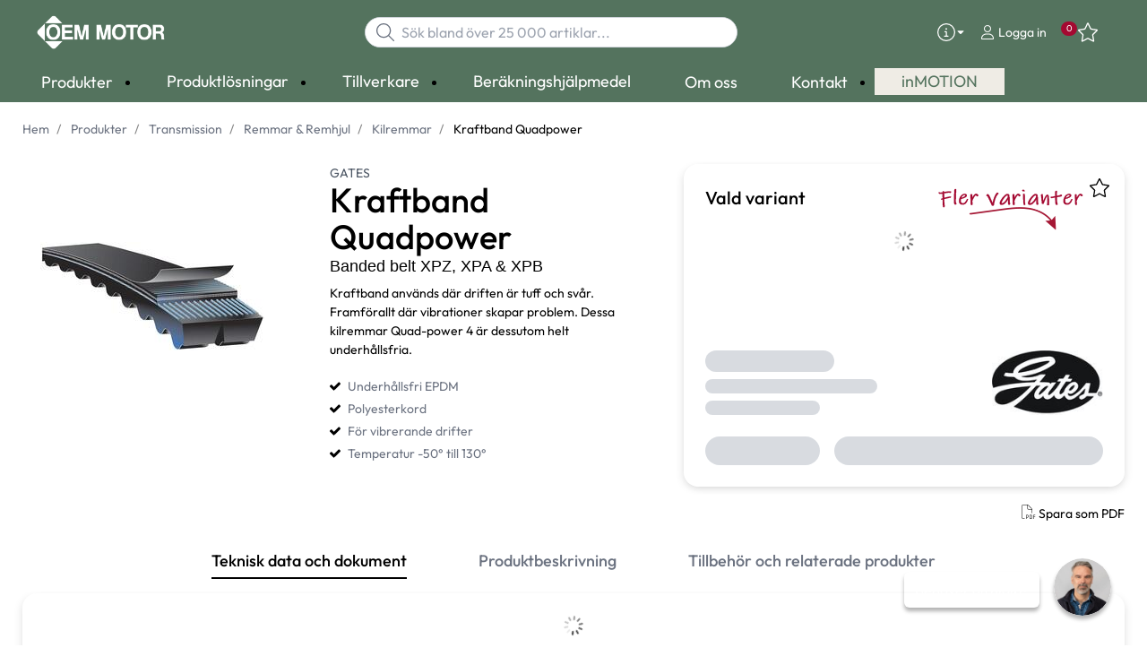

--- FILE ---
content_type: text/css;charset=utf-8
request_url: https://use.typekit.net/mti2etw.css
body_size: 390
content:
/*
 * The Typekit service used to deliver this font or fonts for use on websites
 * is provided by Adobe and is subject to these Terms of Use
 * http://www.adobe.com/products/eulas/tou_typekit. For font license
 * information, see the list below.
 *
 * bc-eric-machat-script:
 *   - http://typekit.com/eulas/00000000000000007735ea81
 *
 * © 2009-2026 Adobe Systems Incorporated. All Rights Reserved.
 */
/*{"last_published":"2024-05-29 11:24:47 UTC"}*/

@import url("https://p.typekit.net/p.css?s=1&k=mti2etw&ht=tk&f=47335&a=102749631&app=typekit&e=css");

@font-face {
font-family:"bc-eric-machat-script";
src:url("https://use.typekit.net/af/8132af/00000000000000007735ea81/30/l?primer=7cdcb44be4a7db8877ffa5c0007b8dd865b3bbc383831fe2ea177f62257a9191&fvd=n4&v=3") format("woff2"),url("https://use.typekit.net/af/8132af/00000000000000007735ea81/30/d?primer=7cdcb44be4a7db8877ffa5c0007b8dd865b3bbc383831fe2ea177f62257a9191&fvd=n4&v=3") format("woff"),url("https://use.typekit.net/af/8132af/00000000000000007735ea81/30/a?primer=7cdcb44be4a7db8877ffa5c0007b8dd865b3bbc383831fe2ea177f62257a9191&fvd=n4&v=3") format("opentype");
font-display:auto;font-style:normal;font-weight:400;font-stretch:normal;
}

.tk-bc-eric-machat-script { font-family: "bc-eric-machat-script",sans-serif; }


--- FILE ---
content_type: application/javascript
request_url: https://www.oemmotor.se/ui/oemmotor/scripts/fontLoading-8930447d2c.js
body_size: -591
content:
function loadFonts(){var o=new FontFaceObserver("Outfit"),e=new FontFaceObserver("Outfit");Promise.all([o.load(null,1e4),e.load(null,1e4)]).then(fontsLoaded,fontsLoaded)}function fontsLoaded(){document.body.classList.remove("oemmotor-headerFontInactive"),document.body.classList.remove("oemmotor-regularFontInactive"),document.cookie="fonts-loaded=true; expires=Fri, 31 Dec 9999 23:59:59 GMT; path=/"}loadFonts();